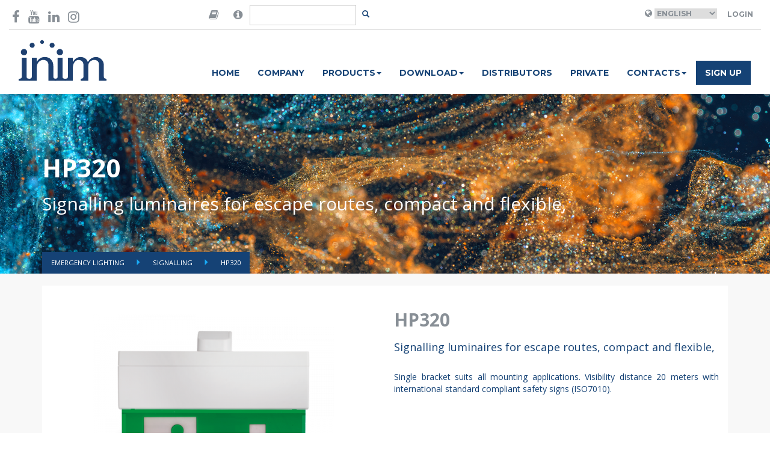

--- FILE ---
content_type: text/html; charset=UTF-8
request_url: https://www.inim.biz/en/signaling/emergency-lighting/hp320/hp320?ref=147
body_size: 8275
content:


<!doctype html>
<html lang="en">
    <head>

        <script id="Cookiebot" src="https://consent.cookiebot.com/uc.js" data-cbid="b88e4a90-cc78-4ee0-ae34-8e395b4f941a" data-blockingmode="auto" type="text/javascript"></script>

        <meta charset="utf-8">
        <meta name="viewport" content="width=device-width, initial-scale=1.0">
        <meta http-equiv="X-UA-Compatible" content="IE=edge">

        <meta name="title" content="HP320">
    
        <meta name="description" content="Single bracket suits all mounting applications. Visibility distance 20 meters with international standard compliant safety signs (ISO7010).">
    
        <meta name="image" content="https://www.inim.biz/upload/files/5a214c13b773f.png">
    

        <meta property="twitter:card" content="Passion for Security">
    <meta property="twitter:site" content="@InimElectronics">
    <meta property="twitter:title" content="HP320">
    <meta property="twitter:description" content="Single bracket suits all mounting applications. Visibility distance 20 meters with international standard compliant safety signs (ISO7010).">
    <meta property="twitter:creator" content="@InimElectronics">
    <meta property="twitter:image:src" content="https://www.inim.biz/upload/files/5a214c13b773f.png">
    <meta property="twitter:domain" content="www.inim.biz">
    
        <meta property="og:url" content="https://www.inim.biz/en/signaling/emergency-lighting/hp320/hp320">
    <meta property="og:title" content="HP320">
    <meta property="og:description" content="Single bracket suits all mounting applications. Visibility distance 20 meters with international standard compliant safety signs (ISO7010).">
    <meta property="og:type" content="website">
    <meta property="og:image" content="https://www.inim.biz/upload/files/5a214c13b773f.png">
    <meta property="og:site_name" content="Inim Electronics">
    

        <link rel="icon" type="image/png" href="https://www.inim.biz/assets/images/favicon.png">
        <title>
                         HP320
                    </title>
                <link rel="canonical" href="https://www.inim.biz/en/signaling/emergency-lighting/hp320/hp320" />
        
                                <link rel="alternate" hreflang="it" href="https://www.inim.biz/it/segnalazione/illuminazione-di-emergenza/hp320/hp320" />
                        <link rel="alternate" hreflang="en" href="https://www.inim.biz/en/signaling/emergency-lighting/hp320/hp320" />
                        <link rel="alternate" hreflang="es" href="https://www.inim.biz/es/senalizacion/iluminacion-de-emergencia/hp320/hp320" />
                        <link rel="alternate" hreflang="de" href="https://www.inim.biz/de/signalisierung/notbeleuchtung/hp320/hp320" />
                        <link rel="alternate" hreflang="fr" href="https://www.inim.biz/fr/signalement/illumination-durgence/hp320/hp320" />
                        <link rel="alternate" hreflang="pt" href="https://www.inim.biz/pt/sinalizacao/iluminacao-de-emergencia/hp320/hp320" />
            

                            <link rel="alternate" hreflang="x-default" href="https://www.inim.biz/it/segnalazione/illuminazione-di-emergenza/hp320/hp320" />
                    
                        <link href="https://www.inim.biz/assets/css/inim-www.css" rel="stylesheet">
                <link href="https://www.inim.biz/assets/css/inim-custom.css" rel="stylesheet">
                <link href="https://www.inim.biz/bower_components/font-awesome/css/font-awesome.min.css" rel="stylesheet">
                <link href="https://www.inim.biz/bower_components/slick-carousel/slick/slick.min.css" rel="stylesheet">
                <link href="https://www.inim.biz/bower_components/featherlight/release/featherlight.min.css" rel="stylesheet">
                <link href="https://www.inim.biz/bower_components/featherlight/release/featherlight.gallery.min.css" rel="stylesheet">
                <link href="https://www.inim.biz/bower_components/jquery.mb.ytplayer/dist/css/jquery.mb.YTPlayer.min.css" rel="stylesheet">
                <link href="https://my.inimcloud.com/css/icomoon.css" rel="stylesheet">
                
                        <script src="https://www.inim.biz/bower_components/jquery/dist/jquery.min.js"></script>
                <script src="https://www.inim.biz/bower_components/bootstrap-sass/assets/javascripts/bootstrap.min.js"></script>
                <script src="https://www.inim.biz/bower_components/slick-carousel/slick/slick.min.js"></script>
                <script src="https://www.inim.biz/bower_components/typeahead.js/dist/typeahead.bundle.min.js"></script>
                <script src="https://www.inim.biz/bower_components/featherlight/release/featherlight.min.js"></script>
                <script src="https://www.inim.biz/bower_components/featherlight/release/featherlight.gallery.min.js"></script>
                <script src="https://www.inim.biz/bower_components/jquery.mb.ytplayer/dist/jquery.mb.YTPlayer.min.js"></script>
                <script src="https://www.inim.biz/assets/js/www.js"></script>
                
        <script type="text/javascript">
        var BASE_URL = 'https://www.inim.biz';
        var ENABLE_GTM = true;


        
        
                
        
            
            var inimDatalayer = {"country":null,"language":"en","pageType":"prodotto","userID":"not_logged","userType":""};

            if( ENABLE_GTM ) {
                window.dataLayer = window.dataLayer || [];
                window.dataLayer.push(inimDatalayer);
            }
            else {
                console.log('GTM DISABLED - Datalayer Page', inimDatalayer);
            }

           
            
        </script>
        

        <!-- Google Tag Manager -->
        <script>(function(w,d,s,l,i){w[l]=w[l]||[];w[l].push({'gtm.start':
        new Date().getTime(),event:'gtm.js'});var f=d.getElementsByTagName(s)[0],
        j=d.createElement(s),dl=l!='dataLayer'?'&l='+l:'';j.async=true;j.src=
        'https://www.googletagmanager.com/gtm.js?id='+i+dl;f.parentNode.insertBefore(j,f);
        })(window,document,'script','dataLayer','GTM-P4NXD32');</script>
        <!-- End Google Tag Manager -->
        <!-- Google tag (gtag.js) -->
        <script async src="https://www.googletagmanager.com/gtag/js?id=AW-11056510139"></script>
        <script>window.dataLayer = window.dataLayer || []; function gtag(){dataLayer.push(arguments);} gtag('js', new Date()); gtag('config', 'AW-11056510139');</script>
        <!-- End Google tag (gtag.js) -->

                    </head>
    <body class="istituzionale-product"
>

        <!-- Facebook Pixel Code -->

        <script>

        !function(f,b,e,v,n,t,s)

        {if(f.fbq)return;n=f.fbq=function(){n.callMethod?

        n.callMethod.apply(n,arguments):n.queue.push(arguments)};

        if(!f._fbq)f._fbq=n;n.push=n;n.loaded=!0;n.version='2.0';

        n.queue=[];t=b.createElement(e);t.async=!0;

        t.src=v;s=b.getElementsByTagName(e)[0];

        s.parentNode.insertBefore(t,s)}(window,document,'script',

        'https://connect.facebook.net/en_US/fbevents.js');

        fbq('init', '600881347675667');

        fbq('track', 'PageView');

        </script>

        <noscript>

        <img height="1" width="1"

        src="https://www.facebook.com/tr?id=600881347675667&ev=PageView

        &noscript=1"/>

        </noscript>

        <!-- End Facebook Pixel Code -->
                
        
        <div class="sticky-header">
            <div class="container-wide" id="header-container">
	<header class="top">

	<div class="row">
		<div class="col-sm-3">
			<div class="social-icons vcenter">
				<a href="https://www.facebook.com/InimElectronics" target="_blank"  data-gtm-event='{ "event":"GAevent", "eventID": "08", "eventCategory": "header", "eventAction": "social", "eventLabel": "facebook" }'><i class="fa fa-facebook-f" aria-hidden="true"></i></a>
				
				<a href="https://www.youtube.com/channel/UCbY1fYA_1MOcpyc2T8rDMBQ?view_as=subscriber" target="_blank"  data-gtm-event='{ "event":"GAevent", "eventID": "08", "eventCategory": "header", "eventAction": "social", "eventLabel": "youtube" }'><i class="fa fa-youtube" aria-hidden="true"></i></a>
				<a href="https://it.linkedin.com/company/inim-electronics" target="_blank"  data-gtm-event='{ "event":"GAevent", "eventID": "08", "eventCategory": "header", "eventAction": "social", "eventLabel": "linkedin" }'><i class="fa fa-linkedin" aria-hidden="true"></i></a>
				<a href="https://www.instagram.com/inimelectronics" target="_blank"  data-gtm-event='{ "event":"GAevent", "eventID": "08", "eventCategory": "header", "eventAction": "social", "eventLabel": "instagram" }'><i class="fa fa-instagram" aria-hidden="true"></i></a>
			</div>
		</div>
		<div class="col-sm-3 flex-center">
			<div class="search-area">

			<form method="POST" action="https://www.inim.biz/search" accept-charset="UTF-8" id="form-search" class="form-inline form-search"><input name="_token" type="hidden" value="8xXt8jzkA7ejLESBNMXgqbxm01ZSoEZyIfPZ3NwJ">

				<div class="input-group">

					<span class="input-group-addon">
						<i class="fa fa-book"  data-toggle="popover" data-placement="bottom" data-content="Are you looking for manuals in your language and our web site do not forecast your language? Then go to the version of the website in English, open the datasheet of the desired product and click-on the 'Manuals' tab, there you will find the manual in your language!" style="font-size:18px;"></i>
					</span>
					<span class="input-group-addon">
						<i class="fa fa-info-circle"  data-toggle="popover" data-placement="bottom" data-content="Are you looking for certificates, declaration of performance, declaration of product conformity or other product documentation? Look here for your product you are interested in." style="font-size:18px;"></i>
					</span>
					<input type="text" class="form-control" id="input-search" name="query"/>
					<span class="input-group-btn">
						<button class="btn btn-transparent btn-sm" id="btn-search"></button>
					</span>
				</div>
			</form>
			</div>
		</div>

		<div class="col-sm-6 right-section ">
			<div class="user-area">
									<i class="fa fa-globe" aria-hidden="true"></i>
					<select name="language" id="language_selector">
											<option  value="it"  >Italiano</option>
											<option selected value="en"  >English</option>
											<option  value="es"  >Espanol</option>
											<option  value="de"  >Deutsch</option>
											<option  value="fr"  >Français</option>
											<option  value="pt"  >Português</option>
										</select>
				
									<a class="btn btn-transparent" href="https://www.inim.biz/rpc/jwt/authenticate">Login</a>
							</div>



		</div>
	</div>

	</header>
</div>
<script>
	$(document).ready(function(){
		$('#language_selector').change(function(){

			var selected_language = $('#language_selector :selected').val();
			var payload = { "event":"GAevent", "eventID": "08", "eventCategory": "header", "eventAction": "lingua", "eventLabel": selected_language };

			window.gtmEvent(payload);


			window.location.href = 'https://www.inim.biz/' + $(this).val();
		});

		$('#btn-search').click(function(e){
			e.preventDefault();
			var btn = $(e.target);
			var input = $('#input-search');

			if(btn.hasClass('btn-transparent')){
				// visualizzo il form
				btn.removeClass('btn-transparent');
				btn.addClass('btn-primary');
				input.removeClass('hidden');
				input.focus();
			}
			else{
				// TODO: implementare la ricerca
				$('#form-search').submit();
			}
		});

		var searchResults = new Bloodhound({
		  datumTokenizer: Bloodhound.tokenizers.obj.whitespace('value'),
		  queryTokenizer: Bloodhound.tokenizers.whitespace,
		  //prefetch: '../data/films/post_1960.json',
		  remote: {
		    url: 'https://www.inim.biz/rpc/search/typeahead?s=%QUERY',
		    wildcard: '%QUERY'
		  }
		});

		$('#form-search #input-search').typeahead(null, {
		  name: 'results',
		  display: 'title',
		  hint: false,
		  source: searchResults,
		  templates: {

		    empty: [
		      '<div class="tt-no-results">',
		        'No results found',
		      '</div>'
		    ].join('\n'),

		    suggestion:  function(data){ return '<div class="tt-suggestion"><a href="' + data.link + '">' + data.title + '</a></div>'; }
		  }
		});


	});
</script>
            <div class="container-wide" id="navbar-container">
	<nav class="navbar navbar-inim">
		<div class="">
			<div class="col-sm-2">
				<div class="navbar-header">
					<div class="logo-container">
				
						<a href="https://www.inim.biz" data-gtm-event='{ "event":"GAevent", "eventID": "08", "eventCategory": "header", "eventAction": "menu", "eventLabel": "home" }'>
                            
                            <img height="69" src="https://www.inim.biz/assets/images/logo-inim.svg">

                        </a>
					</div>
					<button type="button" class="navbar-toggle collapsed" data-toggle="collapse" data-target="#inim-navbar-collapse" aria-expanded="false">
				        <span class="sr-only">Toggle navigation</span>
				        <i class="fa fa-bars" aria-hidden="true"></i>
				      </button>
				</div>

			</div>
			<div class="col-sm-10">

				<div class="collapse navbar-collapse" id="inim-navbar-collapse">
					<ul class="nav navbar-nav"><li rel="17" data-gtm-event='{ "event":"GAevent", "eventID": "08", "eventCategory": "header", "eventAction": "menu", "eventLabel": "home" }'><a href="https://www.inim.biz/?lang=2">Home</a></li><li rel="18" data-gtm-event='{ "event":"GAevent", "eventID": "08", "eventCategory": "header", "eventAction": "menu", "eventLabel": "chi_siamo" }'><a href="https://www.inim.biz/en/pages/company">Company</a></li><li class="dropdown"  rel="19"><a href="#" class="dropdown-toggle" data-toggle="dropdown" role="button" aria-haspopup="true" aria-expanded="false">Products<span class="caret"></span></a><ul class="dropdown-menu"><li rel="25" data-gtm-event='{ "event":"GAevent", "eventID": "08", "eventCategory": "header", "eventAction": "menu", "eventLabel": "prodotti_antintrusione_e_domotica" }'><a href="https://www.inim.biz/en/intrusion-detection-and-home-automation">Security & Comfort</a></li><li rel="27" data-gtm-event='{ "event":"GAevent", "eventID": "08", "eventCategory": "header", "eventAction": "menu", "eventLabel": "prodotti_antincendio" }'><a href="https://www.inim.biz/en/fire-detection">Fire & Safety</a></li><li rel="28" data-gtm-event='{ "event":"GAevent", "eventID": "08", "eventCategory": "header", "eventAction": "menu", "eventLabel": "prodotti_illuminazione_di_emergenza" }'><a href="https://www.inim.biz/en/emergency-lighting">Emergency lighting</a></li></ul></li><li class="dropdown"  rel="97"><a href="#" class="dropdown-toggle" data-toggle="dropdown" role="button" aria-haspopup="true" aria-expanded="false">Download<span class="caret"></span></a><ul class="dropdown-menu"><li rel="98" data-gtm-event='{ "event":"GAevent", "eventID": "08", "eventCategory": "header", "eventAction": "menu", "eventLabel": "download_antintrusione_e_domotica" }'><a href="https://www.inim.biz/attachment/browser/1">Security & Comfort</a></li><li rel="99" data-gtm-event='{ "event":"GAevent", "eventID": "08", "eventCategory": "header", "eventAction": "menu", "eventLabel": "download_antincendio" }'><a href="https://www.inim.biz/attachment/browser/49">Fire & Safety</a></li><li rel="100" data-gtm-event='{ "event":"GAevent", "eventID": "08", "eventCategory": "header", "eventAction": "menu", "eventLabel": "download_illuminazione_di_emergenza" }'><a href="https://www.inim.biz/attachment/browser/86">Emergency lighting</a></li></ul></li><li rel="24" data-gtm-event='{ "event":"GAevent", "eventID": "08", "eventCategory": "header", "eventAction": "menu", "eventLabel": "distributori" }'><a href="https://www.inim.biz/en/pages/distributors">Distributors</a></li><li rel="30" data-gtm-event='{ "event":"GAevent", "eventID": "08", "eventCategory": "header", "eventAction": "menu", "eventLabel": "news" }'><a href="https://www.inim.biz/en/pages/end-user">Private</a></li><li class="dropdown"  rel="31"><a href="#" class="dropdown-toggle" data-toggle="dropdown" role="button" aria-haspopup="true" aria-expanded="false">Contacts<span class="caret"></span></a><ul class="dropdown-menu"><li rel="32" data-gtm-event='{ "event":"GAevent", "eventID": "08", "eventCategory": "header", "eventAction": "menu", "eventLabel": "contatti_richiedi_informazioni" }'><a href="https://www.inim.biz/en/pages/information-request">Information request</a></li><li rel="33" data-gtm-event='{ "event":"GAevent", "eventID": "08", "eventCategory": "header", "eventAction": "menu", "eventLabel": "contatti_lavora_con_noi" }'><a href="https://jobs.inim.biz/jobs.php ">Work with us</a></li></ul></li><li rel="34" class="btn-register" data-gtm-event='{ "event":"GAevent", "eventID": "08", "eventCategory": "header", "eventAction": "menu", "eventLabel": "registrati" }'><a href="https://www.inim.biz/my/register">Sign up</a></li></ul> 
				</div>
			</div>
		</div>
	</nav>
</div>

            
        </div>

        <div class="featured-container">
            
<header class="catalog-header inim-page-header" style="background-image: url(https://www.inim.biz/upload/files/654a48da788ab.jpg);">
	<!--<div class="overlay" style="background-color: rgba(232, 176, 17, 0.5)">-->
	<div>
	<div class="container">
	<div class="flex-header ">
		<div class="title">
		<h1>HP320</h1>
		<h2>Signalling luminaires for escape routes, compact and flexible,</h2>
		</div>
	</div>
	<ul class="breadcrumbs">
			<li class="">  <a href="https://www.inim.biz/en/emergency-lighting"> Emergency Lighting </a> </li>
			<li class="">  <a href="https://www.inim.biz/en/emergency-lighting/signaling"> Signalling </a> </li>
			<li class="active">  <a href="https://www.inim.biz/catalog/147/hp320"> HP320 </a> </li>
		</ul>

	</div>
	</div>
</header>
        </div>
 

        <main>
            
            

<div class="product-detail">


	<div class="container">
	<div class="row product-detail-header">
	<div class="col-sm-6">
	
		<figure>

			
			<img src="https://www.inim.biz/upload/cache/500x500_extend/5a214c13b773f.png" class="img-responsive product-image" alt="" title="HP320_frontale.png" id="product-image">
			<figcaption>
													<img rel="https://www.inim.biz/upload/cache/500x500_extend/5a214c13b773f.png" src="https://www.inim.biz/upload/cache/120x120_extend/5a214c13b773f.png" class="product-thumbnail" alt="" title="HP320_frontale.png">
										<img rel="https://www.inim.biz/upload/cache/500x500_extend/5a214c161822c.png" src="https://www.inim.biz/upload/cache/120x120_extend/5a214c161822c.png" class="product-thumbnail" alt="" title="HP320_profilo.png">
						
				<script>
					$(document).ready(function(){
						$('.product-thumbnail').click(function(e){
							e.preventDefault();
							var src = $(e.target).attr('rel');
							
							if(src != ''){
								$('#product-image').attr('src', src);
							}
						});
					});
				</script>

				
			</figcaption>
		</figure>
		

	</div>
	<div class="col-sm-6">
		<div class="product-description">
			<h2>HP320</h2>
			<h4>Signalling luminaires for escape routes, compact and flexible,</h4>	

			<div class="description text-justify"><p>Single bracket suits all mounting applications. Visibility distance 20 meters with international standard compliant safety signs (ISO7010).</p>
</div>

					</div>
	</div>

	
	</div>

	
	

		<div class="col-sm-12">	
	<div class="row product-detail-tabs">
			<ul class="nav nav-tabs inim-tabs" role="tablist">

				
				
								


				   				
				
				
				
								<li role="presentation" class=""><a href="#product_specifications" aria-controls="specifications" role="tab" data-toggle="tab">HP320: Technical details</a></li>
								
					   									<li role="presentation"><a href="#order-codes" aria-controls="Order Codes" role="tab" data-toggle="tab">Order Codes</a></li>
	    								<li role="presentation"><a href="#dimensions" aria-controls="Dimensions" role="tab" data-toggle="tab">Dimensions</a></li>
	    			    			
   									
													
						
						<li role="presentation" class=""><a href="#manuali-2" aria-controls="manuali-2" role="tab" data-toggle="tab">PDF / HTML Manuals </a></li>

											
													
						
						<li role="presentation" class=""><a href="#schede-tecniche-3" aria-controls="schede-tecniche-3" role="tab" data-toggle="tab">Technical data sheets </a></li>

											
													
						
						<li role="presentation" class=""><a href="#certificazioni-4" aria-controls="certificazioni-4" role="tab" data-toggle="tab">Certifications </a></li>

											
													
						
						<li role="presentation" class=""><a href="#dwg-e-bim-5" aria-controls="dwg-e-bim-5" role="tab" data-toggle="tab">DWG and BIM </a></li>

											
													
											
													
											
													
											
													
											
													
											
													
												    		

				<!-- ROLE_ID || -->

				
				
				
				   				
  			</ul>
				
			<div class="tab-content inim-tab-content">

				
				

					    		<div role="tabpanel" class="tab-pane inim-pane" id="product_specifications">
	    			<div class="catalog-tab-content specifications"><table class="table table-condensed table-bordered table-hover table-inim"><tbody>
<tr>
<td rowspan="4"><p><b>description</b></p></td>
<td><p>Product range</p></td>
<td><p>HARPER 320</p></td>
</tr>
<tr>
<td><p>Product type</p></td>
<td><p>Signalling luminaires</p></td>
</tr>
<tr>
<td><p>Versions</p></td>
<td><p>Self-Test, Bus-Supervised, Central-Battery</p></td>
</tr>
<tr>
<td><p>Functioning type</p></td>
<td><p>Maintained</p></td>
</tr>
<tr>
<td rowspan="16"><p><b>technical specifications</b></p></td>
<td><p>Installation</p></td>
<td><p>Surface, flag, ceiling, false ceiling, suspended mounting</p></td>
</tr>
<tr>
<td><p>Power supply</p></td>
<td><p>220/230Vac, 50-60Hz</p></td>
</tr>
<tr>
<td><p>Battery</p></td>
<td><p>LiFePO4 3,2V</p></td>
</tr>
<tr>
<td><p>Visibility distance</p></td>
<td><p>20 m</p></td>
</tr>
<tr>
<td><p>Insulation class</p></td>
<td><p>II</p></td>
</tr>
<tr>
<td><p>Color</p></td>
<td><p>RAL9003 white</p></td>
</tr>
<tr>
<td><p>Light source</p></td>
<td><p>-</p></td>
</tr>
<tr>
<td><p>Color temperature</p></td>
<td><p>6000K</p></td>
</tr>
<tr>
<td rowspan="3"><p>Additional info</p></td>
<td><p>Dedicated terminal for inhibition function</p></td>
</tr>
<tr><td><p>Dedicated terminal for rest mode</p></td></tr>
<tr><td><p>Test button and brightness dimmer</p></td></tr>
<tr>
<td><p>IP grade</p></td>
<td><p>IP40</p></td>
</tr>
<tr>
<td><p>IK grade</p></td>
<td><p>IK07</p></td>
</tr>
<tr>
<td><p>Operating temperature</p></td>
<td><p>From 0° to 50°C</p></td>
</tr>
<tr>
<td rowspan="2"><p>Compliant to standards</p></td>
<td><p>EN 60598-1, EN 60598-2-22, EN 62471</p></td>
</tr>
<tr>
<td><p>EN 1838, ISO 3864-4, ISO 7010</p></td>
</tr>
<tr>
<td rowspan="3"><p><b>dimensions (mm)</b></p></td>
<td><p>Width</p></td>
<td><p>217</p></td>
</tr>
<tr>
<td><p>Height</p></td>
<td><p>176,5</p></td>
</tr>
<tr>
<td><p>Depth</p></td>
<td><p>41</p></td>
</tr>
<tr>
<td rowspan="2"><p><b>others informations</b></p></td>
<td><p>Guarantee</p></td>
<td><p>5 years</p></td>
</tr>
<tr>
<td><p>Packaging</p></td>
<td><p>5 pieces</p></td>
</tr>
</tbody></table>
</div>

	    		</div>
	    		
				
						    							<div role="tabpanel" class="tab-pane inim-pane" id="order-codes">
								    			<div class="catalog-tab-content"><table class="table table-condensed table-bordered table-hover table-inim"><tbody>
<tr>
<td><p><b>order codes</b></p></td>
<td><p>p/n</p></td>
<td><p>Duration</p></td>
<td><p>Battery LiFePO4 3,2V [Ah]</p></td>
<td><p>Maintained<br>Non-Maintained</p></td>
<td><p>IP Grade</p></td>
<td><p>Recharge</p></td>
</tr>

<tr>
<td><p>self-test</p></td>
<td><p>HP320 A A 00 03 40</p></td>
<td><p>3&nbsp;h</p></td>
<td><p>1,5</p></td>
<td><p>M</p></td>
<td><p>IP40</p></td>
<td><p>6h</p></td>
</tr>

<tr>
<td><p>bus supervised</p></td>
<td><p>HP320 B A 00 03 40</p></td>
<td><p>3 h</p></td>
<td><p>1,5</p></td>
<td><p>M</p></td>
<td><p>IP40</p></td>
<td><p>6h</p></td>
</tr>

<tr>
<td><p>central-battery</p></td>
<td><p>HP320 L A 00 00 40</p></td>
<td><p>-</p></td>
<td><p>-</p></td>
<td><p>-</p></td>
<td><p>IP40</p></td>
<td><p>-</p></td>
</tr>
</tbody></table>
</div>
		    			
		    		</div>
	    								<div role="tabpanel" class="tab-pane inim-pane" id="dimensions">
								    			<div class="catalog-tab-content"><p><img src="https://www.inim.biz/upload/images//5a4a866e309af.png" style="width: 917px;"><br></p></div>
		    			
		    		</div>
	    			    			
	    							


						

												<div role="tabpanel" class="tab-pane inim-pane" id="manuali-2">
			    			<div class="catalog-tab-content attachments">
			    				
			    				<!-- ATTACHMENTS LIST -->
<ul class="attachments-list">
			<li>
			
			<div class="name">
				<a data-id="5477" href="https://www.inim.biz/en/files/manuals-hp320-zip?ref_type=Product&amp;ref_id=221">
				<img src="https://www.inim.biz/assets/images/files_icons/zip.png" alt="Manuals - HP320" class="img-responsive img-filetype"/>
				<strong>Manuals - HP320</strong> <small>(File ZIP - 3393 Kb)</small> <!-- modifica di Corrado -->
				</a>
				
				
									<img src="/assets/images/files_icons/locked.png" class="att-locked"> <!-- modifica di Corrado -->
							</div>
			<!--div><small>File ZIP - 3393 Kb</small></div--> <!-- riga commentata da Corrado -->
		</li>
	</ul>
			    			</div>

			    		</div>
			    							


						

												<div role="tabpanel" class="tab-pane inim-pane" id="schede-tecniche-3">
			    			<div class="catalog-tab-content attachments">
			    				
			    				<!-- ATTACHMENTS LIST -->
<ul class="attachments-list">
			<li>
			
			<div class="name">
				<a data-id="5490" href="https://www.inim.biz/en/files/technical-hp320-eng-pdf?ref_type=Product&amp;ref_id=221">
				<img src="https://www.inim.biz/assets/images/files_icons/pdf.png" alt="Technical sheet - HP320 " class="img-responsive img-filetype"/>
				<strong>Technical sheet - HP320 </strong> <small>(File PDF - 92 Kb)</small> <!-- modifica di Corrado -->
				</a>
				
				
							</div>
			<!--div><small>File PDF - 92 Kb</small></div--> <!-- riga commentata da Corrado -->
		</li>
	</ul>
			    			</div>

			    		</div>
			    							


						

												<div role="tabpanel" class="tab-pane inim-pane" id="certificazioni-4">
			    			<div class="catalog-tab-content attachments">
			    				
			    				<!-- ATTACHMENTS LIST -->
<ul class="attachments-list">
			<li>
			
			<div class="name">
				<a data-id="6079" href="https://www.inim.biz/en/files/hp320-eu-declaration-of-conformity-n-2505009-of-27052025-pdf?ref_type=Product&amp;ref_id=221">
				<img src="https://www.inim.biz/assets/images/files_icons/pdf.png" alt="HP320 - EU Declaration of Conformity N. 2505009 of 27/05/2025" class="img-responsive img-filetype"/>
				<strong>HP320 - EU Declaration of Conformity N. 2505009 of 27/05/2025</strong> <small>(File PDF - 510 Kb)</small> <!-- modifica di Corrado -->
				</a>
				
				
							</div>
			<!--div><small>File PDF - 510 Kb</small></div--> <!-- riga commentata da Corrado -->
		</li>
			<li>
			
			<div class="name">
				<a data-id="8139" href="https://www.inim.biz/en/files/hp320-hp330-cb-test-certificate-n-it-21492-of-01122020-pdf?ref_type=Product&amp;ref_id=221">
				<img src="https://www.inim.biz/assets/images/files_icons/pdf.png" alt="HP320 - HP330 - CB Test Certificate N. IT-21492 of 01/12/2020" class="img-responsive img-filetype"/>
				<strong>HP320 - HP330 - CB Test Certificate N. IT-21492 of 01/12/2020</strong> <small>(File PDF - 181 Kb)</small> <!-- modifica di Corrado -->
				</a>
				
				
							</div>
			<!--div><small>File PDF - 181 Kb</small></div--> <!-- riga commentata da Corrado -->
		</li>
			<li>
			
			<div class="name">
				<a data-id="6002" href="https://www.inim.biz/attachment/info/6002?ref_type=Product&amp;ref_id=221&amp;lang=2">
				<img src="https://www.inim.biz/assets/images/files_icons/pdf.png" alt="HP320Ax-Bx - ENEC Approval certificate No. CA04.09689 of 09/12/2020" class="img-responsive img-filetype"/>
				<strong>HP320Ax-Bx - ENEC Approval certificate No. CA04.09689 of 09/12/2020</strong> <small>(File PDF - 292 Kb)</small> <!-- modifica di Corrado -->
				</a>
				
				
									<img src="/assets/images/files_icons/locked.png" class="att-locked"> <!-- modifica di Corrado -->
							</div>
			<!--div><small>File PDF - 292 Kb</small></div--> <!-- riga commentata da Corrado -->
		</li>
			<li>
			
			<div class="name">
				<a data-id="6003" href="https://www.inim.biz/en/files/hp320la-enec-approval-certificate-no-ca0409690-of-09122020-pdf?ref_type=Product&amp;ref_id=221">
				<img src="https://www.inim.biz/assets/images/files_icons/pdf.png" alt="HP320LA - ENEC Approval certificate No. CA04.09690 of 09/12/2020" class="img-responsive img-filetype"/>
				<strong>HP320LA - ENEC Approval certificate No. CA04.09690 of 09/12/2020</strong> <small>(File PDF - 284 Kb)</small> <!-- modifica di Corrado -->
				</a>
				
				
									<img src="/assets/images/files_icons/locked.png" class="att-locked"> <!-- modifica di Corrado -->
							</div>
			<!--div><small>File PDF - 284 Kb</small></div--> <!-- riga commentata da Corrado -->
		</li>
			<li>
			
			<div class="name">
				<a data-id="9631" href="https://www.inim.biz/en/files/previdia-imq-certificate-of-conformity-to-the-en-54-13-standard-n-1767-of-17062024-pdf?ref_type=Product&amp;ref_id=221">
				<img src="https://www.inim.biz/assets/images/files_icons/pdf.png" alt="PREVIDIA - IMQ Certificate of Conformity to the EN 54-13 standard N. 1767 of 13/11/2024" class="img-responsive img-filetype"/>
				<strong>PREVIDIA - IMQ Certificate of Conformity to the EN 54-13 standard N. 1767 of 13/11/2024</strong> <small>(File PDF - 594 Kb)</small> <!-- modifica di Corrado -->
				</a>
				
				
							</div>
			<!--div><small>File PDF - 594 Kb</small></div--> <!-- riga commentata da Corrado -->
		</li>
	</ul>
			    			</div>

			    		</div>
			    							


						

												<div role="tabpanel" class="tab-pane inim-pane" id="dwg-e-bim-5">
			    			<div class="catalog-tab-content attachments">
			    				
			    				<!-- ATTACHMENTS LIST -->
<ul class="attachments-list">
			<li>
			
			<div class="name">
				<a data-id="8448" href="https://www.inim.biz/en/files/itd102r100-bus-emergency-ligting-wiring-inim-a4pdf-pdf?ref_type=Product&amp;ref_id=221">
				<img src="https://www.inim.biz/assets/images/files_icons/pdf.png" alt="ITD102R100_BUS_EMERGENCY_LIGTING_WIRING-INIM_A4.pdf" class="img-responsive img-filetype"/>
				<strong>ITD102R100_BUS_EMERGENCY_LIGTING_WIRING-INIM_A4.pdf</strong> <small>(File PDF - 359 Kb)</small> <!-- modifica di Corrado -->
				</a>
				
				
									<img src="/assets/images/files_icons/locked.png" class="att-locked"> <!-- modifica di Corrado -->
							</div>
			<!--div><small>File PDF - 359 Kb</small></div--> <!-- riga commentata da Corrado -->
		</li>
			<li>
			
			<div class="name">
				<a data-id="8441" href="https://www.inim.biz/en/files/itd102r100-bus-emergency-ligting-wiringdwg-dwg?ref_type=Product&amp;ref_id=221">
				<img src="https://www.inim.biz/assets/images/files_icons/dwg.png" alt="ITD102R100_BUS_EMERGENCY_LIGTING_WIRING.dwg" class="img-responsive img-filetype"/>
				<strong>ITD102R100_BUS_EMERGENCY_LIGTING_WIRING.dwg</strong> <small>(File DWG - 272 Kb)</small> <!-- modifica di Corrado -->
				</a>
				
				
									<img src="/assets/images/files_icons/locked.png" class="att-locked"> <!-- modifica di Corrado -->
							</div>
			<!--div><small>File DWG - 272 Kb</small></div--> <!-- riga commentata da Corrado -->
		</li>
	</ul>
			    			</div>

			    		</div>
			    							


						

											


						

											


						

											


						

											


						

											


						

												    		
	    						
								
				  
	    		

				
	    		<!--
	    		<div role="tabpanel" class="tab-pane inim-pane" id="specifications">
	    			<div class="specifications"><table class="table table-condensed table-bordered table-hover table-inim"><tbody>
<tr>
<td rowspan="4"><p><b>description</b></p></td>
<td><p>Product range</p></td>
<td><p>HARPER 320</p></td>
</tr>
<tr>
<td><p>Product type</p></td>
<td><p>Signalling luminaires</p></td>
</tr>
<tr>
<td><p>Versions</p></td>
<td><p>Self-Test, Bus-Supervised, Central-Battery</p></td>
</tr>
<tr>
<td><p>Functioning type</p></td>
<td><p>Maintained</p></td>
</tr>
<tr>
<td rowspan="16"><p><b>technical specifications</b></p></td>
<td><p>Installation</p></td>
<td><p>Surface, flag, ceiling, false ceiling, suspended mounting</p></td>
</tr>
<tr>
<td><p>Power supply</p></td>
<td><p>220/230Vac, 50-60Hz</p></td>
</tr>
<tr>
<td><p>Battery</p></td>
<td><p>LiFePO4 3,2V</p></td>
</tr>
<tr>
<td><p>Visibility distance</p></td>
<td><p>20 m</p></td>
</tr>
<tr>
<td><p>Insulation class</p></td>
<td><p>II</p></td>
</tr>
<tr>
<td><p>Color</p></td>
<td><p>RAL9003 white</p></td>
</tr>
<tr>
<td><p>Light source</p></td>
<td><p>-</p></td>
</tr>
<tr>
<td><p>Color temperature</p></td>
<td><p>6000K</p></td>
</tr>
<tr>
<td rowspan="3"><p>Additional info</p></td>
<td><p>Dedicated terminal for inhibition function</p></td>
</tr>
<tr><td><p>Dedicated terminal for rest mode</p></td></tr>
<tr><td><p>Test button and brightness dimmer</p></td></tr>
<tr>
<td><p>IP grade</p></td>
<td><p>IP40</p></td>
</tr>
<tr>
<td><p>IK grade</p></td>
<td><p>IK07</p></td>
</tr>
<tr>
<td><p>Operating temperature</p></td>
<td><p>From 0° to 50°C</p></td>
</tr>
<tr>
<td rowspan="2"><p>Compliant to standards</p></td>
<td><p>EN 60598-1, EN 60598-2-22, EN 62471</p></td>
</tr>
<tr>
<td><p>EN 1838, ISO 3864-4, ISO 7010</p></td>
</tr>
<tr>
<td rowspan="3"><p><b>dimensions (mm)</b></p></td>
<td><p>Width</p></td>
<td><p>217</p></td>
</tr>
<tr>
<td><p>Height</p></td>
<td><p>176,5</p></td>
</tr>
<tr>
<td><p>Depth</p></td>
<td><p>41</p></td>
</tr>
<tr>
<td rowspan="2"><p><b>others informations</b></p></td>
<td><p>Guarantee</p></td>
<td><p>5 years</p></td>
</tr>
<tr>
<td><p>Packaging</p></td>
<td><p>5 pieces</p></td>
</tr>
</tbody></table>
</div>
	    			
	    		</div> 
	    		<div role="tabpanel" class="tab-pane inim-pane" id="accessories">
	    			<div class="description">TBD</div>
	    			
	    		</div>
	    		<div role="tabpanel" class="tab-pane inim-pane" id="order_codes">
	    			<div class="order_codes"></div>
	    			
	    		</div>
	    		-->
	  		</div>


	  		<script>
				$(document).ready(function(){
					$('.inim-tabs a:first').tab('show');
				});
			</script>


		</div>
	</div>

		
   	
   	<div class="products-grid-big">
	<div class="container">
				<h3>Related products</h3>
		
		<div class="row">
														<div class="col-sm-3 col-xs-6">
					<div class="product-grid-item" style="">



						


						<a href="https://www.inim.biz/en/signaling/emergency-lighting/hp320/oh3x0spk?ref=147" >
							<div class="overlay">

								<i class="fa fa-angle-right" aria-hidden="true"></i>

							</div>
						</a>
						<figure>
														<a href="https://www.inim.biz/en/signaling/emergency-lighting/hp320/oh3x0spk?ref=147">
								<img src="https://www.inim.biz/upload/cache/500x500_extend/5a26a4a146905.png" class="img-responsive" alt="" title="HP320_oh3x0spk.png">
							</a>

							<figcaption>
								<h3>OH3X0SPK</h3>
							</figcaption>
						</figure>

					</div>
				</div>
																		<div class="col-sm-3 col-xs-6">
					<div class="product-grid-item" style="">



						


						<a href="https://www.inim.biz/en/illumination/emergency-lighting/diva/inicom?ref=147" >
							<div class="overlay">

								<i class="fa fa-angle-right" aria-hidden="true"></i>

							</div>
						</a>
						<figure>
														<a href="https://www.inim.biz/en/illumination/emergency-lighting/diva/inicom?ref=147">
								<img src="https://www.inim.biz/upload/cache/500x500_extend/5a79f742e1ef5.png" class="img-responsive" alt="" title="ACCESSORIO_inicom.png">
							</a>

							<figcaption>
								<h3>INICOM</h3>
							</figcaption>
						</figure>

					</div>
				</div>
																		<div class="col-sm-3 col-xs-6">
					<div class="product-grid-item" style="">



						


						<a href="https://www.inim.biz/en/signaling/emergency-lighting/hp320/oh320pnrl?ref=147" >
							<div class="overlay">

								<i class="fa fa-angle-right" aria-hidden="true"></i>

							</div>
						</a>
						<figure>
														<a href="https://www.inim.biz/en/signaling/emergency-lighting/hp320/oh320pnrl?ref=147">
								<img src="https://www.inim.biz/upload/cache/500x500_extend/5a26a73b30041.png" class="img-responsive" alt="" title="HP320_oh320pnrl.png">
							</a>

							<figcaption>
								<h3>OH320PNRL</h3>
							</figcaption>
						</figure>

					</div>
				</div>
																		<div class="col-sm-3 col-xs-6">
					<div class="product-grid-item" style="">



						


						<a href="https://www.inim.biz/en/signaling/emergency-lighting/hp320/oh320grt?ref=147" >
							<div class="overlay">

								<i class="fa fa-angle-right" aria-hidden="true"></i>

							</div>
						</a>
						<figure>
														<a href="https://www.inim.biz/en/signaling/emergency-lighting/hp320/oh320grt?ref=147">
								<img src="https://www.inim.biz/upload/cache/500x500_extend/5a26a53c50985.png" class="img-responsive" alt="" title="HP320_oh320grt.png">
							</a>

							<figcaption>
								<h3>OH320GRT</h3>
							</figcaption>
						</figure>

					</div>
				</div>
									</div>
	</div>
</div>
   	


	</div>
	</div>







            
        </main>

        <div class="other-container">
                    </div>


        <footer class="footer-main">
	<div class="container">
		<div class="row">
			<div class="col-sm-4">
				<ul>
					<li><a href="/en/pages/installer" data-gtm-event="{%22event%22:%22GAevent%22,%22eventID%22:%2209%22,%22eventCategory%22:%22footer%22,%22eventAction%22:%22voci%22,%22eventLabel%22:%22area_installatore%22}">Installer Area</a></li>
					<li><a href="/en/pages/designer" data-gtm-event="{%22event%22:%22GAevent%22,%22eventID%22:%2209%22,%22eventCategory%22:%22footer%22,%22eventAction%22:%22voci%22,%22eventLabel%22:%22area_progettista%22}">Designer Area</a></li>
					<li><a href="/en/pages/end-user" data-gtm-event="{%22event%22:%22GAevent%22,%22eventID%22:%2209%22,%22eventCategory%22:%22footer%22,%22eventAction%22:%22voci%22,%22eventLabel%22:%22area_privato%22}">Private Area</a></li><li><a href="https://drive.inimcloud.com" target="_blank">Distributor Area</a><br></li>
                    <li><a href="https://www.inim.biz/certifications" target="_blank" data-gtm-event="{%22event%22:%22GAevent%22,%22eventID%22:%2209%22,%22eventCategory%22:%22footer%22,%22eventAction%22:%22voci%22,%22eventLabel%22:%22certificazioni%22}">Certifications</a></li><li><a href="https://www.inim.biz/waste-disposal-information" target="_blank">Waste disposal</a></li>


				</ul>
			</div>
			<div class="col-sm-4">
				<ul>
					<li><a href="/en/pages/privacy-policy#notice-websites-inim" target="_blank" data-gtm-event="{%22event%22:%22GAevent%22,%22eventID%22:%2209%22,%22eventCategory%22:%22footer%22,%22eventAction%22:%22voci%22,%22eventLabel%22:%22privacy_policy%22}">Privacy policy</a></li>
                    <li><a href="/en/pages/terms-and-conditions" target="_blank" data-gtm-event="{%22event%22:%22GAevent%22,%22eventID%22:%2209%22,%22eventCategory%22:%22footer%22,%22eventAction%22:%22voci%22,%22eventLabel%22:%22condizioni_di_utilizzo%22}">Terms & conditions</a></li>
					<li><a href="/en/cookies-policy" target="_blank" data-gtm-event="{%22event%22:%22GAevent%22,%22eventID%22:%2209%22,%22eventCategory%22:%22footer%22,%22eventAction%22:%22voci%22,%22eventLabel%22:%22cookie_policy%22}">Cookies policy</a></li>
                                        <li><a href="/cloud" data-gtm-event="{%22event%22:%22GAevent%22,%22eventID%22:%2209%22,%22eventCategory%22:%22footer%22,%22eventAction%22:%22voci%22,%22eventLabel%22:%22inim_cloud%22}">Inim Cloud</a></li>
                                        <li><a href="/dns" data-gtm-event="{%22event%22:%22GAevent%22,%22eventID%22:%2209%22,%22eventCategory%22:%22footer%22,%22eventAction%22:%22voci%22,%22eventLabel%22:%22inim_dns%22}">Inim DNS</a></li><li><a href="https://www.inim.biz/my/login" data-gtm-event="{%22event%22:%22GAevent%22,%22eventID%22:%2209%22,%22eventCategory%22:%22footer%22,%22eventAction%22:%22voci%22,%22eventLabel%22:%22accedi%22}">Login</a></li>
				</ul>
			</div>
			<div class="col-sm-4">
				<div class="company_info"><b>
				INIM ELECTRONICS Unipersonale S.r.l</b><br><div class="company_info">Via Dei Lavoratori, 10 - Località Centobuchi<br></div><div class="company_info">63076 Monteprandone (AP) - ITALY<br></div><div class="company_info">T: +39 0735 705007<br></div><div class="company_info">F: +39 0735 704912<br></div></div>

			</div>
		</div>
		<hr>

		<div class="row">
			<div class="col-sm-12">

				<div class="social-icons pull-right">
					<a href="https://www.facebook.com/InimElectronics" target="_blank" data-gtm-event="{%22event%22:%22GAevent%22,%22eventID%22:%2209%22,%22eventCategory%22:%22footer%22,%22eventAction%22:%22social%22,%22eventLabel%22:%22facebook%22}"><i class="fa fa-facebook-f" aria-hidden="true"></i></a>
					<a href="https://www.youtube.com/channel/UCbY1fYA_1MOcpyc2T8rDMBQ?view_as=subscriber" target="_blank" data-gtm-event="{%22event%22:%22GAevent%22,%22eventID%22:%2209%22,%22eventCategory%22:%22footer%22,%22eventAction%22:%22social%22,%22eventLabel%22:%22youtube%22}"><i class="fa fa-youtube" aria-hidden="true"></i></a>
					<a href="https://www.linkedin.com/company/inim-electronics/mycompany/" target="_blank" data-gtm-event="{%22event%22:%22GAevent%22,%22eventID%22:%2209%22,%22eventCategory%22:%22footer%22,%22eventAction%22:%22social%22,%22eventLabel%22:%22linkedin%22}"><i class="fa fa-linkedin" aria-hidden="true"></i></a>
					<a href="https://www.instagram.com/inim_evolvingprotection/" target="_blank" data-gtm-event="{%22event%22:%22GAevent%22,%22eventID%22:%2209%22,%22eventCategory%22:%22footer%22,%22eventAction%22:%22social%22,%22eventLabel%22:%22instagram%22}"><i class="fa fa-instagram" aria-hidden="true"></i></a>

				</div>

				<p>Copyright © 2024 Inim Electronics. All rights reserved.  P.IVA & CF. 01855460448  </p>
				
				
			</div>
		</div>
	</div>

</footer>        
          </body>
</html>


--- FILE ---
content_type: image/svg+xml
request_url: https://www.inim.biz/assets/images/logo-inim.svg
body_size: 4925
content:
<?xml version="1.0" encoding="utf-8"?>
<svg viewBox="0 0 102 48" fill="none" xmlns="http://www.w3.org/2000/svg">
  <path d="M3.58932 20.9141H9.17465V42.6073C9.17465 43.5728 9.41978 44.2426 9.90127 44.6166C10.3828 44.9906 11.2407 45.182 12.4576 45.182H12.5101V47.4783H0V45.182H0.376441C1.55829 45.182 2.38996 44.9906 2.87146 44.6166C3.36171 44.2426 3.59808 43.5032 3.59808 42.3898V20.9141H3.58932Z" fill="#1E4070" transform="matrix(1, 0, 0, 1, 0, 4.440892098500626e-16)"/>
  <path d="M6.15959 10.7812C7.16775 10.7812 8.01811 11.1327 8.71068 11.8355C9.41201 12.5383 9.75391 13.3983 9.75391 14.434C9.75391 15.4697 9.40324 16.2742 8.71068 16.977C8.01811 17.6798 7.15898 18.0312 6.15959 18.0312C5.16019 18.0312 4.2923 17.6798 3.57343 16.977C2.85457 16.265 2.50391 15.4235 2.50391 14.434C2.50391 13.4445 2.86334 12.5475 3.57343 11.8355C4.2923 11.1234 5.15143 10.7812 6.15959 10.7812Z" fill="#1E4070" transform="matrix(1, 0, 0, 1, 0, 4.440892098500626e-16)"/>
  <path d="M15.5832 3.51172C16.3886 3.51172 17.0714 3.80095 17.6229 4.37009C18.1745 4.93923 18.4634 5.62966 18.4634 6.46004C18.4634 7.29043 18.1832 7.94354 17.6229 8.51268C17.0627 9.08181 16.3798 9.36172 15.5832 9.36172C14.7865 9.36172 14.0949 9.08181 13.5171 8.51268C12.9481 7.94354 12.6592 7.26244 12.6592 6.46004C12.6592 5.65765 12.9481 4.9299 13.5171 4.37009C14.0949 3.79162 14.7778 3.51172 15.5832 3.51172Z" style="fill: rgb(30, 64, 112);" transform="matrix(1, 0, 0, 1, 0, 4.440892098500626e-16)"/>
  <path d="M38.5021 3.51172C39.2988 3.51172 39.9904 3.80095 40.5419 4.37009C41.1022 4.93923 41.3823 5.62966 41.3823 6.46004C41.3823 7.29043 41.1022 7.94354 40.5419 8.51268C39.9904 9.08181 39.2988 9.36172 38.5021 9.36172C37.7055 9.36172 37.0139 9.08181 36.4361 8.51268C35.867 7.94354 35.5781 7.26244 35.5781 6.46004C35.5781 5.65765 35.867 4.9299 36.4361 4.37009C37.0139 3.79162 37.6967 3.51172 38.5021 3.51172Z" style="fill: rgb(30, 64, 112);" transform="matrix(1, 0, 0, 1, 0, 4.440892098500626e-16)"/>
  <path d="M26.9552 0.519531C27.5642 0.519531 28.0662 0.728287 28.4941 1.1545C28.9138 1.58071 29.1278 2.0939 29.1278 2.72017C29.1278 3.34644 28.9138 3.82484 28.4941 4.25105C28.0744 4.67726 27.5642 4.88601 26.9552 4.88601C26.3462 4.88601 25.8359 4.66856 25.3997 4.25105C24.9718 3.82484 24.7578 3.32034 24.7578 2.72017C24.7578 2.11999 24.9718 1.58071 25.3997 1.1545C25.8277 0.728287 26.3462 0.519531 26.9552 0.519531V0.519531Z" style="fill: rgb(30, 64, 112);" transform="matrix(1, 0, 0, 1, 0, 4.440892098500626e-16)"/>
  <path d="M20.7743 47.4704H11.8535V45.1741H12.4488C14.2785 45.1741 15.189 44.3043 15.189 42.5473V20.9149H20.7743V25.7337C23.0154 21.95 26.1145 20.0625 30.0628 20.0625C33.1005 20.0625 35.4993 21.028 37.2589 22.959C39.0185 24.8813 39.894 27.3255 39.894 30.2916V42.5473C39.894 44.2956 40.8045 45.1741 42.6341 45.1741H43.2207V47.4704H34.3087V29.3261C34.3087 27.5081 33.7746 26.0642 32.7154 25.0118C31.6473 23.9593 30.2291 23.4287 28.4607 23.4287C26.2896 23.4287 24.4862 24.2376 23.0417 25.8381C21.5272 27.5516 20.7655 29.8479 20.7655 32.7444V47.4617L20.7743 47.4704Z" fill="#1E4070" transform="matrix(1, 0, 0, 1, 0, 4.440892098500626e-16)"/>
  <path d="M44.8755 20.9141H50.4608V42.6073C50.4608 43.5728 50.6972 44.2426 51.1874 44.6166C51.6689 44.9906 52.5268 45.182 53.7437 45.182H53.7962V47.4783H41.2861V45.182H41.6538C42.8357 45.182 43.6673 44.9906 44.1488 44.6166C44.6303 44.2426 44.8667 43.5032 44.8667 42.3898V20.9141H44.8755Z" fill="#1E4070" transform="matrix(1, 0, 0, 1, 0, 4.440892098500626e-16)"/>
  <path d="M47.4325 10.7812C48.4395 10.7812 49.2888 11.1327 49.9893 11.8355C50.681 12.5383 51.0312 13.3983 51.0312 14.434C51.0312 15.4697 50.681 16.2742 49.9893 16.977C49.2888 17.6798 48.4395 18.0312 47.4325 18.0312C46.4256 18.0312 45.5675 17.6798 44.8582 16.977C44.1402 16.265 43.7812 15.4235 43.7812 14.434C43.7812 13.4445 44.1402 12.5475 44.8582 11.8355C45.5762 11.1234 46.4343 10.7812 47.4325 10.7812Z" fill="#1E4070" transform="matrix(1, 0, 0, 1, 0, 4.440892098500626e-16)"/>
  <path d="M92.4034 28.7433C92.4034 27.1341 91.9306 25.8555 90.9764 24.89C90.0221 23.9245 88.7002 23.4374 87.0106 23.4374C85.1022 23.4374 83.4826 24.0724 82.1519 25.3423C80.8212 26.6122 80.1559 28.2214 80.1559 30.1872V47.4704H71.419V45.1741H71.7954C73.6513 45.1741 74.5793 44.3043 74.5793 42.5473V29.3261C74.5793 27.5081 74.0453 26.0642 72.986 25.0118C71.9267 23.9593 70.5085 23.4287 68.7489 23.4287C67.1293 23.4287 65.6848 24.2376 64.4329 25.8381C63.0322 27.6647 62.3231 29.961 62.3231 32.7444V47.4617H53.1484V45.1654H53.4636C54.6805 45.1654 55.5296 44.9741 56.0111 44.5827C56.4926 44.1912 56.7378 43.5128 56.7378 42.5473V20.9149H62.3143V25.7337H62.4281C64.6518 21.95 67.567 20.0625 71.1563 20.0625C73.3099 20.0625 75.1659 20.6105 76.7066 21.7239C78.1424 22.7589 79.0966 24.1245 79.5693 25.8468C82.0819 21.9935 85.2422 20.0712 89.0504 20.0712C91.239 20.0712 93.235 20.8888 95.0297 22.5328C97.0082 24.3507 97.9974 26.6035 97.9974 29.2739V42.556C97.9974 44.3043 98.9254 45.1828 100.79 45.1828H101.009V47.4791H92.4121V28.752L92.4034 28.7433Z" fill="#1E4070" transform="matrix(1, 0, 0, 1, 0, 4.440892098500626e-16)"/>
</svg>